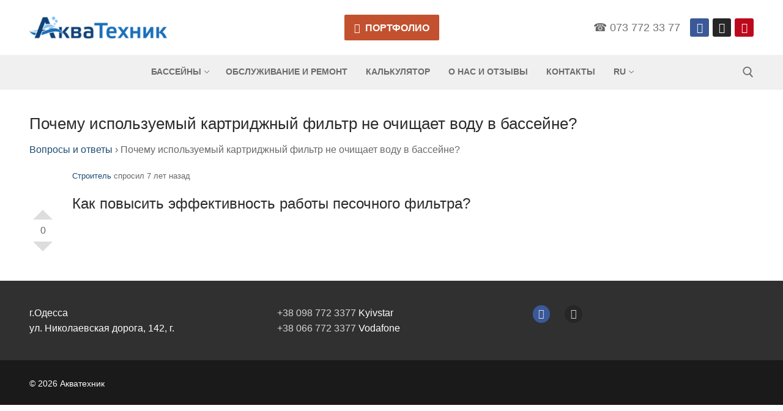

--- FILE ---
content_type: text/html; charset=UTF-8
request_url: https://aquatechnic.com.ua/question/pochemu-ispolzuemyj-kartridzhnyj-filtr-ne-ochishhaet-vodu-v-bassejne/
body_size: 8704
content:
<!doctype html>
<html lang="ru-RU">
<head>
<!-- Marquiz script end -->
<meta charset="UTF-8">
<meta name="viewport" content="width=device-width, initial-scale=1, maximum-scale=10.0, user-scalable=yes">
<link rel="profile" href="http://gmpg.org/xfn/11">
<script type="text/javascript">function theChampLoadEvent(e){var t=window.onload;if(typeof window.onload!="function"){window.onload=e}else{window.onload=function(){t();e()}}}</script>
<script type="text/javascript">var theChampDefaultLang = 'ru_RU', theChampCloseIconPath = 'https://aquatechnic.com.ua/wp-content/plugins/super-socializer/images/close.png';</script>
<script>var theChampSiteUrl = 'https://aquatechnic.com.ua', theChampVerified = 0, theChampEmailPopup = 0, heateorSsMoreSharePopupSearchText = 'Поиск';</script>
<script> var theChampFBKey = '', theChampFBLang = 'ru_RU', theChampFbLikeMycred = 0, theChampSsga = 0, theChampCommentNotification = 0, theChampHeateorFcmRecentComments = 0, theChampFbIosLogin = 0; </script>
<script> var theChampSharingAjaxUrl = 'https://aquatechnic.com.ua/wp-admin/admin-ajax.php', heateorSsFbMessengerAPI = 'https://www.facebook.com/dialog/send?app_id=595489497242932&display=popup&link=%encoded_post_url%&redirect_uri=%encoded_post_url%',heateorSsWhatsappShareAPI = 'web', heateorSsUrlCountFetched = [], heateorSsSharesText = 'Поделились', heateorSsShareText = 'Поделиться', theChampPluginIconPath = 'https://aquatechnic.com.ua/wp-content/plugins/super-socializer/images/logo.png', theChampHorizontalSharingCountEnable = 0, theChampVerticalSharingCountEnable = 0, theChampSharingOffset = -10, theChampCounterOffset = -10, theChampMobileStickySharingEnabled = 0, heateorSsCopyLinkMessage = "Ссылка скопирована.";
</script>
<style type="text/css">.the_champ_horizontal_sharing .theChampSharing{
color: #fff;
border-width: 0px;
border-style: solid;
border-color: transparent;
}
.the_champ_horizontal_sharing .theChampTCBackground{
color:#666;
}
.the_champ_horizontal_sharing .theChampSharing:hover{
border-color: transparent;
}
.the_champ_vertical_sharing .theChampSharing{
color: #fff;
border-width: 0px;
border-style: solid;
border-color: transparent;
}
.the_champ_vertical_sharing .theChampTCBackground{
color:#666;
}
.the_champ_vertical_sharing .theChampSharing:hover{
border-color: transparent;
}
@media screen and (max-width:460px){.the_champ_vertical_sharing{display:none!important}}</style>
<meta name='robots' content='index, follow, max-image-preview:large, max-snippet:-1, max-video-preview:-1' />
<!-- This site is optimized with the Yoast SEO plugin v16.1.1 - https://yoast.com/wordpress/plugins/seo/ -->
<title>Почему используемый картриджный фильтр не очищает воду в бассейне? ~ Акватехник</title>
<link rel="canonical" href="https://aquatechnic.com.ua/question/pochemu-ispolzuemyj-kartridzhnyj-filtr-ne-ochishhaet-vodu-v-bassejne/" />
<meta property="og:locale" content="ru_RU" />
<meta property="og:type" content="article" />
<meta property="og:title" content="Почему используемый картриджный фильтр не очищает воду в бассейне? ~ Акватехник" />
<meta property="og:description" content="Как повысить эффективность работы песочного фильтра?" />
<meta property="og:url" content="https://aquatechnic.com.ua/question/pochemu-ispolzuemyj-kartridzhnyj-filtr-ne-ochishhaet-vodu-v-bassejne/" />
<meta property="og:site_name" content="Акватехник" />
<meta property="article:publisher" content="https://www.facebook.com/%d0%90%d0%ba%d0%b2%d0%b0%d1%82%d0%b5%d1%85%d0%bd%d0%b8%d0%ba-251063555419026/" />
<meta property="article:modified_time" content="2019-05-14T07:04:19+00:00" />
<meta name="twitter:card" content="summary" />
<script type="application/ld+json" class="yoast-schema-graph">{"@context":"https://schema.org","@graph":[{"@type":"WebSite","@id":"https://aquatechnic.com.ua/#website","url":"https://aquatechnic.com.ua/","name":"\u0410\u043a\u0432\u0430\u0442\u0435\u0445\u043d\u0438\u043a","description":"","potentialAction":[{"@type":"SearchAction","target":"https://aquatechnic.com.ua/?s={search_term_string}","query-input":"required name=search_term_string"}],"inLanguage":"ru-RU"},{"@type":"WebPage","@id":"https://aquatechnic.com.ua/question/pochemu-ispolzuemyj-kartridzhnyj-filtr-ne-ochishhaet-vodu-v-bassejne/#webpage","url":"https://aquatechnic.com.ua/question/pochemu-ispolzuemyj-kartridzhnyj-filtr-ne-ochishhaet-vodu-v-bassejne/","name":"\u041f\u043e\u0447\u0435\u043c\u0443 \u0438\u0441\u043f\u043e\u043b\u044c\u0437\u0443\u0435\u043c\u044b\u0439 \u043a\u0430\u0440\u0442\u0440\u0438\u0434\u0436\u043d\u044b\u0439 \u0444\u0438\u043b\u044c\u0442\u0440 \u043d\u0435 \u043e\u0447\u0438\u0449\u0430\u0435\u0442 \u0432\u043e\u0434\u0443 \u0432 \u0431\u0430\u0441\u0441\u0435\u0439\u043d\u0435? ~ \u0410\u043a\u0432\u0430\u0442\u0435\u0445\u043d\u0438\u043a","isPartOf":{"@id":"https://aquatechnic.com.ua/#website"},"datePublished":"2019-05-14T07:00:18+00:00","dateModified":"2019-05-14T07:04:19+00:00","breadcrumb":{"@id":"https://aquatechnic.com.ua/question/pochemu-ispolzuemyj-kartridzhnyj-filtr-ne-ochishhaet-vodu-v-bassejne/#breadcrumb"},"inLanguage":"ru-RU","potentialAction":[{"@type":"ReadAction","target":["https://aquatechnic.com.ua/question/pochemu-ispolzuemyj-kartridzhnyj-filtr-ne-ochishhaet-vodu-v-bassejne/"]}]},{"@type":"BreadcrumbList","@id":"https://aquatechnic.com.ua/question/pochemu-ispolzuemyj-kartridzhnyj-filtr-ne-ochishhaet-vodu-v-bassejne/#breadcrumb","itemListElement":[{"@type":"ListItem","position":1,"item":{"@type":"WebPage","@id":"https://aquatechnic.com.ua/","url":"https://aquatechnic.com.ua/","name":"\u0413\u043b\u0430\u0432\u043d\u0430\u044f \u0441\u0442\u0440\u0430\u043d\u0438\u0446\u0430"}},{"@type":"ListItem","position":2,"item":{"@type":"WebPage","@id":"https://aquatechnic.com.ua/question/","url":"https://aquatechnic.com.ua/question/","name":"Questions"}},{"@type":"ListItem","position":3,"item":{"@type":"WebPage","@id":"https://aquatechnic.com.ua/question/pochemu-ispolzuemyj-kartridzhnyj-filtr-ne-ochishhaet-vodu-v-bassejne/","url":"https://aquatechnic.com.ua/question/pochemu-ispolzuemyj-kartridzhnyj-filtr-ne-ochishhaet-vodu-v-bassejne/","name":"\u041f\u043e\u0447\u0435\u043c\u0443 \u0438\u0441\u043f\u043e\u043b\u044c\u0437\u0443\u0435\u043c\u044b\u0439 \u043a\u0430\u0440\u0442\u0440\u0438\u0434\u0436\u043d\u044b\u0439 \u0444\u0438\u043b\u044c\u0442\u0440 \u043d\u0435 \u043e\u0447\u0438\u0449\u0430\u0435\u0442 \u0432\u043e\u0434\u0443 \u0432 \u0431\u0430\u0441\u0441\u0435\u0439\u043d\u0435?"}}]}]}</script>
<!-- / Yoast SEO plugin. -->
<link rel="alternate" type="application/rss+xml" title="Акватехник &raquo; Лента" href="https://aquatechnic.com.ua/feed/" />
<link rel="alternate" type="application/rss+xml" title="Акватехник &raquo; Лента комментариев" href="https://aquatechnic.com.ua/comments/feed/" />
<!-- <link rel='stylesheet' id='wp-block-library-css'  href='https://aquatechnic.com.ua/wp-includes/css/dist/block-library/style.min.css?ver=5.7.14' type='text/css' media='all' /> -->
<!-- <link rel='stylesheet' id='wc-block-vendors-style-css'  href='https://aquatechnic.com.ua/wp-content/plugins/woocommerce/packages/woocommerce-blocks/build/vendors-style.css?ver=4.7.2' type='text/css' media='all' /> -->
<!-- <link rel='stylesheet' id='wc-block-style-css'  href='https://aquatechnic.com.ua/wp-content/plugins/woocommerce/packages/woocommerce-blocks/build/style.css?ver=4.7.2' type='text/css' media='all' /> -->
<!-- <link rel='stylesheet' id='dwqa-style-css'  href='https://aquatechnic.com.ua/wp-content/plugins/dw-question-answer/templates/assets/css/style.css?ver=180720161357' type='text/css' media='all' /> -->
<!-- <link rel='stylesheet' id='dwqa-rtl-css'  href='https://aquatechnic.com.ua/wp-content/plugins/dw-question-answer/templates/assets/css/rtl.css?ver=180720161357' type='text/css' media='all' /> -->
<!-- <link rel='stylesheet' id='woocommerce-general-css'  href='https://aquatechnic.com.ua/wp-content/themes/customify/assets/css/compatibility/woocommerce.min.css?ver=5.2.5' type='text/css' media='all' /> -->
<link rel="stylesheet" type="text/css" href="//aquatechnic.com.ua/wp-content/cache/wpfc-minified/6k1i8e3s/9qiaf.css" media="all"/>
<!-- <link rel='stylesheet' id='woocommerce-smallscreen-css'  href='https://aquatechnic.com.ua/wp-content/themes/customify/assets/css/compatibility/woocommerce-smallscreen.min.css?ver=5.2.5' type='text/css' media='only screen and (max-width: 768px)' /> -->
<link rel="stylesheet" type="text/css" href="//aquatechnic.com.ua/wp-content/cache/wpfc-minified/8ybzm43h/9qiaf.css" media="only screen and (max-width: 768px)"/>
<style id='woocommerce-inline-inline-css' type='text/css'>
.woocommerce form .form-row .required { visibility: visible; }
</style>
<!-- <link rel='stylesheet' id='the_champ_frontend_css-css'  href='https://aquatechnic.com.ua/wp-content/plugins/super-socializer/css/front.css?ver=7.13.16' type='text/css' media='all' /> -->
<!-- <link rel='stylesheet' id='the_champ_sharing_default_svg-css'  href='https://aquatechnic.com.ua/wp-content/plugins/super-socializer/css/share-svg.css?ver=7.13.16' type='text/css' media='all' /> -->
<!-- <link rel='stylesheet' id='font-awesome-css'  href='https://aquatechnic.com.ua/wp-content/themes/customify/assets/fonts/font-awesome/css/font-awesome.min.css?ver=5.0.0' type='text/css' media='all' /> -->
<!-- <link rel='stylesheet' id='customify-style-css'  href='https://aquatechnic.com.ua/wp-content/themes/customify/style.min.css?ver=0.3.6' type='text/css' media='all' /> -->
<link rel="stylesheet" type="text/css" href="//aquatechnic.com.ua/wp-content/cache/wpfc-minified/kqf464d0/9qiaf.css" media="all"/>
<style id='customify-style-inline-css' type='text/css'>
body {font-size: 16px;}.site-branding .site-title, .site-branding .site-title a {font-size: 24px;}.site-branding .site-description {font-size: 20px;}.entry-content h1, .wp-block h1, .entry-single .entry-title {font-size: 26px;}.entry-content h2, .wp-block h2 {font-size: 24px;}.entry-content h3, .wp-block h3 {font-size: 20px;}#page-cover {background-image: url("https://aquatechnic.com.ua/wp-content/themes/customify/assets/images/default-cover.jpg");}.sub-menu .li-duplicator {display:none !important;}.builder-header-html-item.item--html p, .builder-header-html-item.item--html {font-size: 18px;}.header-search_icon-item .header-search-modal  {border-style: solid;} .header-search_icon-item .search-field  {border-style: solid;} .dark-mode .header-search_box-item .search-form-fields, .header-search_box-item .search-form-fields  {border-style: solid;} a.item--button {font-size: 16px;letter-spacing: 0px;}.site-content .content-area  {background-color: #FFFFFF;} /* CSS for desktop */#page-cover .page-cover-inner {min-height: 300px;}.header--row.header-top .customify-grid, .header--row.header-top .style-full-height .primary-menu-ul > li > a {min-height: 33px;}.header--row.header-main .customify-grid, .header--row.header-main .style-full-height .primary-menu-ul > li > a {min-height: 90px;}.header--row.header-bottom .customify-grid, .header--row.header-bottom .style-full-height .primary-menu-ul > li > a {min-height: 55px;}.site-header .site-branding img { max-width: 225px; } .site-header .cb-row--mobile .site-branding img { width: 225px; }.header--row .builder-first--nav-icon {text-align: right;}.header-search_icon-item .search-submit {margin-left: -40px;}.header-search_box-item .search-submit{margin-left: -40px;} .header-search_box-item .woo_bootster_search .search-submit{margin-left: -40px;} .header-search_box-item .header-search-form button.search-submit{margin-left:-40px;}.header--row .builder-first--primary-menu {text-align: right;}.header-social-icons.customify-builder-social-icons li a { font-size: 17px; }.footer-social-icons.customify-builder-social-icons li a { font-size: 16px; }.footer-social-icons.customify-builder-social-icons li {margin-left: 12px; margin-right: 12px;}/* CSS for tablet */@media screen and (max-width: 1024px) { #page-cover .page-cover-inner {min-height: 250px;}.header--row .builder-first--nav-icon {text-align: right;}.header-search_icon-item .search-submit {margin-left: -40px;}.header-search_box-item .search-submit{margin-left: -40px;} .header-search_box-item .woo_bootster_search .search-submit{margin-left: -40px;} .header-search_box-item .header-search-form button.search-submit{margin-left:-40px;} }/* CSS for mobile */@media screen and (max-width: 568px) { #page-cover .page-cover-inner {min-height: 200px;}.header--row.header-top .customify-grid, .header--row.header-top .style-full-height .primary-menu-ul > li > a {min-height: 33px;}.builder-header-html-item.item--html p, .builder-header-html-item.item--html {font-size: 18px;}.site-header .site-branding img { max-width: 200px; } .site-header .cb-row--mobile .site-branding img { width: 200px; }.header--row .builder-first--nav-icon {text-align: right;}.header-search_icon-item .search-submit {margin-left: -40px;}.header-search_box-item .search-submit{margin-left: -40px;} .header-search_box-item .woo_bootster_search .search-submit{margin-left: -40px;} .header-search_box-item .header-search-form button.search-submit{margin-left:-40px;}a.item--button {font-size: 14px;}.header-social-icons.customify-builder-social-icons li a { font-size: 15px; } }
</style>
<script src='//aquatechnic.com.ua/wp-content/cache/wpfc-minified/lxbehhm3/9qiaf.js' type="text/javascript"></script>
<!-- <script   type='text/javascript' src='https://aquatechnic.com.ua/wp-includes/js/jquery/jquery.min.js?ver=3.5.1' id='jquery-core-js'></script> -->
<link rel="https://api.w.org/" href="https://aquatechnic.com.ua/wp-json/" /><link rel="EditURI" type="application/rsd+xml" title="RSD" href="https://aquatechnic.com.ua/xmlrpc.php?rsd" />
<link rel="wlwmanifest" type="application/wlwmanifest+xml" href="https://aquatechnic.com.ua/wp-includes/wlwmanifest.xml" /> 
<link rel='shortlink' href='https://aquatechnic.com.ua/?p=3134' />
<style type="text/css">
.qtranxs_flag_ru {background-image: url(https://aquatechnic.com.ua/wp-content/plugins/qtranslate-x/flags/ru.png); background-repeat: no-repeat;}
.qtranxs_flag_ua {background-image: url(https://aquatechnic.com.ua/wp-content/plugins/qtranslate-x/flags/ua.png); background-repeat: no-repeat;}
</style>
<link hreflang="ru" href="https://aquatechnic.com.ua/ru/question/pochemu-ispolzuemyj-kartridzhnyj-filtr-ne-ochishhaet-vodu-v-bassejne/" rel="alternate" />
<link hreflang="ua" href="https://aquatechnic.com.ua/ua/question/pochemu-ispolzuemyj-kartridzhnyj-filtr-ne-ochishhaet-vodu-v-bassejne/" rel="alternate" />
<link hreflang="x-default" href="https://aquatechnic.com.ua/question/pochemu-ispolzuemyj-kartridzhnyj-filtr-ne-ochishhaet-vodu-v-bassejne/" rel="alternate" />
<noscript><style>.woocommerce-product-gallery{ opacity: 1 !important; }</style></noscript>
<link rel="icon" href="https://aquatechnic.com.ua/wp-content/uploads/2018/01/cropped-Favicon-32x32.png" sizes="32x32" />
<link rel="icon" href="https://aquatechnic.com.ua/wp-content/uploads/2018/01/cropped-Favicon-192x192.png" sizes="192x192" />
<link rel="apple-touch-icon" href="https://aquatechnic.com.ua/wp-content/uploads/2018/01/cropped-Favicon-180x180.png" />
<meta name="msapplication-TileImage" content="https://aquatechnic.com.ua/wp-content/uploads/2018/01/cropped-Favicon-270x270.png" />
<!-- Google Tag Manager -->
<script>(function(w,d,s,l,i){w[l]=w[l]||[];w[l].push({'gtm.start':
new Date().getTime(),event:'gtm.js'});var f=d.getElementsByTagName(s)[0],
j=d.createElement(s),dl=l!='dataLayer'?'&l='+l:'';j.async=true;j.src=
'https://www.googletagmanager.com/gtm.js?id='+i+dl;f.parentNode.insertBefore(j,f);
})(window,document,'script','dataLayer','GTM-PFB2Q4F');</script>
<!-- End Google Tag Manager -->
</head>
<body class="dwqa-question-template-default single single-dwqa-question postid-3134 wp-custom-logo theme-customify woocommerce-no-js content main-layout-content sidebar_vertical_border site-full-width menu_sidebar_slide_left woocommerce later-wc-version page-template page-template-brizy-blank-template brizy-blank-template page-template-brizy-blank-template-php">
<!-- Google Tag Manager (noscript) -->
<noscript><iframe src="https://www.googletagmanager.com/ns.html?id=GTM-PFB2Q4F"
height="0" width="0" style="display:none;visibility:hidden"></iframe></noscript>
<!-- End Google Tag Manager (noscript) -->
<div id="page" class="site box-shadow">
<a class="skip-link screen-reader-text" href="#site-content">Перейти к содержимому</a>
<a class="close is-size-medium  close-panel close-sidebar-panel" href="#">
<span class="hamburger hamburger--squeeze is-active">
<span class="hamburger-box">
<span class="hamburger-inner"><span class="screen-reader-text">Меню</span></span>
</span>
</span>
<span class="screen-reader-text">Закрыть</span>
</a><header id="masthead" class="site-header header-v2"><div id="masthead-inner" class="site-header-inner">							<div  class="header-main header--row layout-full-contained"  id="cb-row--header-main"  data-row-id="main"  data-show-on="desktop mobile">
<div class="header--row-inner header-main-inner light-mode">
<div class="customify-container">
<div class="customify-grid  cb-row--desktop hide-on-mobile hide-on-tablet customify-grid-middle"><div class="row-v2 row-v2-main full-cols"><div class="col-v2 col-v2-left"><div class="item--inner builder-item--logo" data-section="title_tagline" data-item-id="logo" >		<div class="site-branding logo-top">
<a href="https://aquatechnic.com.ua/" class="logo-link" rel="home" itemprop="url">
<img class="site-img-logo" src="https://aquatechnic.com.ua/wp-content/uploads/2018/01/Logotype-e1540049466776.png" alt="Акватехник">
</a>
</div><!-- .site-branding -->
</div></div><div class="col-v2 col-v2-center"><div class="item--inner builder-item--button" data-section="header_button" data-item-id="button" ><a href="https://aquatechnic.com.ua/galereya-rabot-stroitelstvo-bassejnov/" class="item--button customify-btn customify-builder-btn is-icon-before"><i class="fa fa-check-square-o"></i> Портфолио</a></div></div><div class="col-v2 col-v2-right"><div class="item--inner builder-item--html" data-section="header_html" data-item-id="html" ><div class="builder-header-html-item item--html"><p>&#9742; <a href="tel:0737723377">073 772 33 77</a><a></a></p>
</div></div><div class="item--inner builder-item--social-icons" data-section="header_social_icons" data-item-id="social-icons" ><ul class="header-social-icons customify-builder-social-icons color-default"><li><a class="social-icon-facebook shape-rounded" rel="nofollow" target="_blank" href="https://www.facebook.com/aquatechnic.com.ua/"><i class="icon fa fa-facebook" title="Facebook"></i></a></li><li><a class="social-icon-instagram shape-rounded" rel="nofollow" target="_blank" href="https://instagram.com/aquatechnic.com.ua/"><i class="icon fa fa-instagram" title="Instagram"></i></a></li><li><a class="social-icon-pinterest shape-rounded" rel="nofollow" target="_blank" href="https://www.pinterest.com/aquatechnic_ua/"><i class="icon fa fa-pinterest" title="Pinterest"></i></a></li></ul></div></div></div></div><div class="cb-row--mobile hide-on-desktop customify-grid customify-grid-middle"><div class="row-v2 row-v2-main no-left no-right"><div class="col-v2 col-v2-left"></div><div class="col-v2 col-v2-center"><div class="item--inner builder-item--logo" data-section="title_tagline" data-item-id="logo" >		<div class="site-branding logo-top">
<a href="https://aquatechnic.com.ua/" class="logo-link" rel="home" itemprop="url">
<img class="site-img-logo" src="https://aquatechnic.com.ua/wp-content/uploads/2018/01/Logotype-e1540049466776.png" alt="Акватехник">
</a>
</div><!-- .site-branding -->
</div></div><div class="col-v2 col-v2-right"></div></div></div>									</div>
</div>
</div>
<div  class="header-bottom header--row layout-full-contained"  id="cb-row--header-bottom"  data-row-id="bottom"  data-show-on="desktop mobile">
<div class="header--row-inner header-bottom-inner light-mode">
<div class="customify-container">
<div class="customify-grid  cb-row--desktop hide-on-mobile hide-on-tablet customify-grid-middle"><div class="row-v2 row-v2-bottom no-left"><div class="col-v2 col-v2-left"></div><div class="col-v2 col-v2-center"><div class="item--inner builder-item--primary-menu has_menu" data-section="header_menu_primary" data-item-id="primary-menu" ><nav  id="site-navigation-bottom-desktop" class="site-navigation primary-menu primary-menu-bottom nav-menu-desktop primary-menu-desktop style-border-bottom"><ul id="menu-main" class="primary-menu-ul menu nav-menu"><li id="menu-item--bottom-desktop-262" class="menu-item menu-item-type-custom menu-item-object-custom menu-item-has-children menu-item-262"><a><span class="link-before">Бассейны<span class="nav-icon-angle">&nbsp;</span></span></a>
<ul class="sub-menu sub-lv-0">
<li id="menu-item--bottom-desktop-121" class="menu-item menu-item-type-post_type menu-item-object-page menu-item-121"><a href="https://aquatechnic.com.ua/betonnye-bassejny/"><span class="link-before">Плитка (Мозаика)</span></a></li>
<li id="menu-item--bottom-desktop-168" class="menu-item menu-item-type-post_type menu-item-object-page menu-item-168"><a href="https://aquatechnic.com.ua/bassejny-iz-lajnera/"><span class="link-before">Пленка (ПВХ)</span></a></li>
<li id="menu-item--bottom-desktop-136" class="menu-item menu-item-type-post_type menu-item-object-page menu-item-136"><a href="https://aquatechnic.com.ua/polipropilenovyj-bassejn/"><span class="link-before">Полипропиленовые</span></a></li>
<li id="menu-item--bottom-desktop-198" class="menu-item menu-item-type-post_type menu-item-object-page menu-item-198"><a href="https://aquatechnic.com.ua/pavilon-dlya-bassejna-razdvizhnye-nakrytiya/"><span class="link-before">Павильоны</span></a></li>
</ul>
</li>
<li id="menu-item--bottom-desktop-2673" class="menu-item menu-item-type-post_type menu-item-object-page menu-item-2673"><a href="https://aquatechnic.com.ua/obsluzhivanie-i-remont-bassejna/"><span class="link-before">Обслуживание и ремонт</span></a></li>
<li id="menu-item--bottom-desktop-2454" class="menu-item menu-item-type-post_type menu-item-object-page menu-item-2454"><a href="https://aquatechnic.com.ua/stoimost-stroitelstva-bassejna/"><span class="link-before">Калькулятор</span></a></li>
<li id="menu-item--bottom-desktop-10356" class="menu-item menu-item-type-post_type menu-item-object-page menu-item-10356"><a href="https://aquatechnic.com.ua/o-nas/"><span class="link-before">О нас и отзывы</span></a></li>
<li id="menu-item--bottom-desktop-3731" class="menu-item menu-item-type-post_type menu-item-object-page menu-item-3731"><a href="https://aquatechnic.com.ua/kontakty/"><span class="link-before">Контакты</span></a></li>
<li id="menu-item--bottom-desktop-4812" class="qtranxs-lang-menu qtranxs-lang-menu-ru menu-item menu-item-type-custom menu-item-object-custom menu-item-has-children menu-item-4812"><a title="RU" href="#"><span class="link-before">RU<span class="nav-icon-angle">&nbsp;</span></span></a>
<ul class="sub-menu sub-lv-0">
<li id="menu-item--bottom-desktop-10357" class="qtranxs-lang-menu-item qtranxs-lang-menu-item-ua menu-item menu-item-type-custom menu-item-object-custom menu-item-10357"><a title="UA" href="https://aquatechnic.com.ua/ua/question/pochemu-ispolzuemyj-kartridzhnyj-filtr-ne-ochishhaet-vodu-v-bassejne/"><span class="link-before">UA</span></a></li>
</ul>
</li>
</ul></nav></div></div><div class="col-v2 col-v2-right"><div class="item--inner builder-item--search_icon" data-section="search_icon" data-item-id="search_icon" ><div class="header-search_icon-item item--search_icon">		<a class="search-icon" href="#">
<span class="ic-search">
<svg aria-hidden="true" focusable="false" role="presentation" xmlns="http://www.w3.org/2000/svg" width="20" height="21" viewBox="0 0 20 21">
<path fill="currentColor" fill-rule="evenodd" d="M12.514 14.906a8.264 8.264 0 0 1-4.322 1.21C3.668 16.116 0 12.513 0 8.07 0 3.626 3.668.023 8.192.023c4.525 0 8.193 3.603 8.193 8.047 0 2.033-.769 3.89-2.035 5.307l4.999 5.552-1.775 1.597-5.06-5.62zm-4.322-.843c3.37 0 6.102-2.684 6.102-5.993 0-3.31-2.732-5.994-6.102-5.994S2.09 4.76 2.09 8.07c0 3.31 2.732 5.993 6.102 5.993z"></path>
</svg>
</span>
<span class="ic-close">
<svg version="1.1" id="Capa_1" xmlns="http://www.w3.org/2000/svg" xmlns:xlink="http://www.w3.org/1999/xlink" x="0px" y="0px" width="612px" height="612px" viewBox="0 0 612 612" fill="currentColor" style="enable-background:new 0 0 612 612;" xml:space="preserve"><g><g id="cross"><g><polygon points="612,36.004 576.521,0.603 306,270.608 35.478,0.603 0,36.004 270.522,306.011 0,575.997 35.478,611.397 306,341.411 576.521,611.397 612,575.997 341.459,306.011 " /></g></g></g><g></g><g></g><g></g><g></g><g></g><g></g><g></g><g></g><g></g><g></g><g></g><g></g><g></g><g></g><g></g></svg>
</span>
<span class="arrow-down"></span>
</a>
<div class="header-search-modal-wrapper">
<form role="search" class="header-search-modal header-search-form" action="https://aquatechnic.com.ua/">
<label>
<span class="screen-reader-text">Искать:</span>
<input type="search" class="search-field" placeholder="Поиск ..." value="" name="s" title="Искать:" />
</label>
<button type="submit" class="search-submit">
<svg aria-hidden="true" focusable="false" role="presentation" xmlns="http://www.w3.org/2000/svg" width="20" height="21" viewBox="0 0 20 21">
<path fill="currentColor" fill-rule="evenodd" d="M12.514 14.906a8.264 8.264 0 0 1-4.322 1.21C3.668 16.116 0 12.513 0 8.07 0 3.626 3.668.023 8.192.023c4.525 0 8.193 3.603 8.193 8.047 0 2.033-.769 3.89-2.035 5.307l4.999 5.552-1.775 1.597-5.06-5.62zm-4.322-.843c3.37 0 6.102-2.684 6.102-5.993 0-3.31-2.732-5.994-6.102-5.994S2.09 4.76 2.09 8.07c0 3.31 2.732 5.993 6.102 5.993z"></path>
</svg>
</button>
</form>
</div>
</div></div></div></div></div><div class="cb-row--mobile hide-on-desktop customify-grid customify-grid-middle"><div class="row-v2 row-v2-bottom full-cols"><div class="col-v2 col-v2-left"><div class="item--inner builder-item--nav-icon" data-section="header_menu_icon" data-item-id="nav-icon" >		<a class="menu-mobile-toggle item-button is-size-desktop-medium is-size-tablet-medium is-size-mobile-medium">
<span class="hamburger hamburger--squeeze">
<span class="hamburger-box">
<span class="hamburger-inner"></span>
</span>
</span>
<span class="nav-icon--label hide-on-tablet hide-on-mobile">Меню</span></a>
</div></div><div class="col-v2 col-v2-center"><div class="item--inner builder-item--button" data-section="header_button" data-item-id="button" ><a href="https://aquatechnic.com.ua/galereya-rabot-stroitelstvo-bassejnov/" class="item--button customify-btn customify-builder-btn is-icon-before"><i class="fa fa-check-square-o"></i> Портфолио</a></div></div><div class="col-v2 col-v2-right"><div class="item--inner builder-item--search_icon" data-section="search_icon" data-item-id="search_icon" ><div class="header-search_icon-item item--search_icon">		<a class="search-icon" href="#">
<span class="ic-search">
<svg aria-hidden="true" focusable="false" role="presentation" xmlns="http://www.w3.org/2000/svg" width="20" height="21" viewBox="0 0 20 21">
<path fill="currentColor" fill-rule="evenodd" d="M12.514 14.906a8.264 8.264 0 0 1-4.322 1.21C3.668 16.116 0 12.513 0 8.07 0 3.626 3.668.023 8.192.023c4.525 0 8.193 3.603 8.193 8.047 0 2.033-.769 3.89-2.035 5.307l4.999 5.552-1.775 1.597-5.06-5.62zm-4.322-.843c3.37 0 6.102-2.684 6.102-5.993 0-3.31-2.732-5.994-6.102-5.994S2.09 4.76 2.09 8.07c0 3.31 2.732 5.993 6.102 5.993z"></path>
</svg>
</span>
<span class="ic-close">
<svg version="1.1" id="Capa_1" xmlns="http://www.w3.org/2000/svg" xmlns:xlink="http://www.w3.org/1999/xlink" x="0px" y="0px" width="612px" height="612px" viewBox="0 0 612 612" fill="currentColor" style="enable-background:new 0 0 612 612;" xml:space="preserve"><g><g id="cross"><g><polygon points="612,36.004 576.521,0.603 306,270.608 35.478,0.603 0,36.004 270.522,306.011 0,575.997 35.478,611.397 306,341.411 576.521,611.397 612,575.997 341.459,306.011 " /></g></g></g><g></g><g></g><g></g><g></g><g></g><g></g><g></g><g></g><g></g><g></g><g></g><g></g><g></g><g></g><g></g></svg>
</span>
<span class="arrow-down"></span>
</a>
<div class="header-search-modal-wrapper">
<form role="search" class="header-search-modal header-search-form" action="https://aquatechnic.com.ua/">
<label>
<span class="screen-reader-text">Искать:</span>
<input type="search" class="search-field" placeholder="Поиск ..." value="" name="s" title="Искать:" />
</label>
<button type="submit" class="search-submit">
<svg aria-hidden="true" focusable="false" role="presentation" xmlns="http://www.w3.org/2000/svg" width="20" height="21" viewBox="0 0 20 21">
<path fill="currentColor" fill-rule="evenodd" d="M12.514 14.906a8.264 8.264 0 0 1-4.322 1.21C3.668 16.116 0 12.513 0 8.07 0 3.626 3.668.023 8.192.023c4.525 0 8.193 3.603 8.193 8.047 0 2.033-.769 3.89-2.035 5.307l4.999 5.552-1.775 1.597-5.06-5.62zm-4.322-.843c3.37 0 6.102-2.684 6.102-5.993 0-3.31-2.732-5.994-6.102-5.994S2.09 4.76 2.09 8.07c0 3.31 2.732 5.993 6.102 5.993z"></path>
</svg>
</button>
</form>
</div>
</div></div></div></div></div>									</div>
</div>
</div>
<div id="header-menu-sidebar" class="header-menu-sidebar menu-sidebar-panel dark-mode"><div id="header-menu-sidebar-bg" class="header-menu-sidebar-bg"><div id="header-menu-sidebar-inner" class="header-menu-sidebar-inner"><div class="builder-item-sidebar mobile-item--primary-menu mobile-item--menu "><div class="item--inner" data-item-id="primary-menu" data-section="header_menu_primary"><nav  id="site-navigation-sidebar-mobile" class="site-navigation primary-menu primary-menu-sidebar nav-menu-mobile primary-menu-mobile style-border-bottom"><ul id="menu-main" class="primary-menu-ul menu nav-menu"><li id="menu-item--sidebar-mobile-262" class="menu-item menu-item-type-custom menu-item-object-custom menu-item-has-children menu-item-262"><a><span class="link-before">Бассейны<span class="nav-icon-angle">&nbsp;</span></span></a>
<ul class="sub-menu sub-lv-0">
<li id="menu-item--sidebar-mobile-121" class="menu-item menu-item-type-post_type menu-item-object-page menu-item-121"><a href="https://aquatechnic.com.ua/betonnye-bassejny/"><span class="link-before">Плитка (Мозаика)</span></a></li>
<li id="menu-item--sidebar-mobile-168" class="menu-item menu-item-type-post_type menu-item-object-page menu-item-168"><a href="https://aquatechnic.com.ua/bassejny-iz-lajnera/"><span class="link-before">Пленка (ПВХ)</span></a></li>
<li id="menu-item--sidebar-mobile-136" class="menu-item menu-item-type-post_type menu-item-object-page menu-item-136"><a href="https://aquatechnic.com.ua/polipropilenovyj-bassejn/"><span class="link-before">Полипропиленовые</span></a></li>
<li id="menu-item--sidebar-mobile-198" class="menu-item menu-item-type-post_type menu-item-object-page menu-item-198"><a href="https://aquatechnic.com.ua/pavilon-dlya-bassejna-razdvizhnye-nakrytiya/"><span class="link-before">Павильоны</span></a></li>
</ul>
</li>
<li id="menu-item--sidebar-mobile-2673" class="menu-item menu-item-type-post_type menu-item-object-page menu-item-2673"><a href="https://aquatechnic.com.ua/obsluzhivanie-i-remont-bassejna/"><span class="link-before">Обслуживание и ремонт</span></a></li>
<li id="menu-item--sidebar-mobile-2454" class="menu-item menu-item-type-post_type menu-item-object-page menu-item-2454"><a href="https://aquatechnic.com.ua/stoimost-stroitelstva-bassejna/"><span class="link-before">Калькулятор</span></a></li>
<li id="menu-item--sidebar-mobile-10356" class="menu-item menu-item-type-post_type menu-item-object-page menu-item-10356"><a href="https://aquatechnic.com.ua/o-nas/"><span class="link-before">О нас и отзывы</span></a></li>
<li id="menu-item--sidebar-mobile-3731" class="menu-item menu-item-type-post_type menu-item-object-page menu-item-3731"><a href="https://aquatechnic.com.ua/kontakty/"><span class="link-before">Контакты</span></a></li>
<li id="menu-item--sidebar-mobile-4812" class="qtranxs-lang-menu qtranxs-lang-menu-ru menu-item menu-item-type-custom menu-item-object-custom menu-item-has-children menu-item-4812"><a title="RU" href="#"><span class="link-before">RU<span class="nav-icon-angle">&nbsp;</span></span></a>
<ul class="sub-menu sub-lv-0">
<li id="menu-item--sidebar-mobile-10357" class="qtranxs-lang-menu-item qtranxs-lang-menu-item-ua menu-item menu-item-type-custom menu-item-object-custom menu-item-10357"><a title="UA" href="https://aquatechnic.com.ua/ua/question/pochemu-ispolzuemyj-kartridzhnyj-filtr-ne-ochishhaet-vodu-v-bassejne/"><span class="link-before">UA</span></a></li>
</ul>
</li>
</ul></nav></div></div><div class="builder-item-sidebar mobile-item--html"><div class="item--inner" data-item-id="html" data-section="header_html"><div class="builder-header-html-item item--html"><p>&#9742; <a href="tel:0737723377">073 772 33 77</a><a></a></p>
</div></div></div><div class="builder-item-sidebar mobile-item--social-icons"><div class="item--inner" data-item-id="social-icons" data-section="header_social_icons"><ul class="header-social-icons customify-builder-social-icons color-default"><li><a class="social-icon-facebook shape-rounded" rel="nofollow" target="_blank" href="https://www.facebook.com/aquatechnic.com.ua/"><i class="icon fa fa-facebook" title="Facebook"></i></a></li><li><a class="social-icon-instagram shape-rounded" rel="nofollow" target="_blank" href="https://instagram.com/aquatechnic.com.ua/"><i class="icon fa fa-instagram" title="Instagram"></i></a></li><li><a class="social-icon-pinterest shape-rounded" rel="nofollow" target="_blank" href="https://www.pinterest.com/aquatechnic_ua/"><i class="icon fa fa-pinterest" title="Pinterest"></i></a></li></ul></div></div></div></div></div></div></header>	<div id="site-content" class="site-content">
<div class="customify-container">
<div class="customify-grid">
<main id="main" class="content-area customify-col-12">
<div class="content-inner">
<article id="post-3134" class="post-3134 dwqa-question type-dwqa-question status-publish hentry">
<header class="entry-header">
<h1 class="entry-title h3">Почему используемый картриджный фильтр не очищает воду в бассейне?</h1>		</header><!-- .entry-header -->
<div class="entry-content">
<div class="dwqa-container" ><div class="dwqa-single-question">
<div class="dwqa-breadcrumbs"><a href="https://aquatechnic.com.ua/dwqa-questions/">Вопросы и ответы</a><span class="dwqa-sep"> &rsaquo; </span><span class="dwqa-current">Почему используемый картриджный фильтр не очищает воду в бассейне?</span></div>						
<div class="dwqa-question-item">
<div class="dwqa-question-vote" data-nonce="ea6d725305" data-post="3134">
<span class="dwqa-vote-count">0</span>
<a class="dwqa-vote dwqa-vote-up" href="#">+1</a>
<a class="dwqa-vote dwqa-vote-down" href="#">-1</a>
</div>
<div class="dwqa-question-meta">
<span><a href="">Строитель</a>  спросил 7 лет назад</span>		<span class="dwqa-question-actions"></span>
</div>
<div class="dwqa-question-content"><h2>Как повысить эффективность работы песочного фильтра?</h2>
</div>
<div class="dwqa-question-footer">
<div class="dwqa-question-meta">
</div>
</div>
<div class="dwqa-comments">
<div class="dwqa-comments-list">
</div>
</div>
</div>
<div class="dwqa-answers">
</div>
</div>
</div>	</div><!-- .entry-content -->
</article><!-- #post-3134 -->
</div><!-- #.content-inner -->
              			</main><!-- #main -->
</div><!-- #.customify-grid -->
</div><!-- #.customify-container -->
</div><!-- #content -->
<footer class="site-footer" id="site-footer">							<div  class="footer-main footer--row layout-full-contained"  id="cb-row--footer-main"  data-row-id="main"  data-show-on="desktop">
<div class="footer--row-inner footer-main-inner dark-mode">
<div class="customify-container">
<div class="customify-grid  customify-grid-top"><div class="customify-col-4_md-4_sm-6_xs-12 builder-item builder-first--footer-1" data-push-left="_sm-0"><div class="item--inner builder-item--footer-1" data-section="sidebar-widgets-footer-1" data-item-id="footer-1" ><div class="widget-area"><section id="text-3" class="widget widget_text">			<div class="textwidget"><p>г.Одесса<br />
ул. Николаевская дорога, 142, г.</p>
</div>
</section></div></div></div><div class="customify-col-4_md-4_sm-6_xs-12 builder-item builder-first--footer-2" data-push-left="_sm-0"><div class="item--inner builder-item--footer-2" data-section="sidebar-widgets-footer-2" data-item-id="footer-2" ><div class="widget-area"><section id="custom_html-3" class="widget_text widget widget_custom_html"><div class="textwidget custom-html-widget"><div><a style="text-align: center;" href="tel:+380987723377">+38 098 772 3377</a>&nbsp;Kyivstar</div>
<div><a style="text-align: center;" href="tel:+380667723377">+38 066 772 3377</a>&nbsp;Vodafone</div></div></section></div></div></div><div class="customify-col-4_md-4_sm-6_xs-12 builder-item builder-first--footer-social-icons" data-push-left="_sm-0"><div class="item--inner builder-item--footer-social-icons" data-section="footer_social_icons" data-item-id="footer-social-icons" ><ul class="footer-social-icons customify-builder-social-icons color-default"><li><a class="social-icon-facebook shape-circle" rel="nofollow" target="_blank" href="https://www.facebook.com/aquatechnic.com.ua/"><i class="icon fa fa-facebook" title="Facebook"></i></a></li><li><a class="social-icon-instagram shape-circle" rel="nofollow" target="_blank" href="https://instagram.com/aquatechnic.com.ua/"><i class="icon fa fa-instagram" title="Instagram"></i></a></li></ul></div></div></div>									</div>
</div>
</div>
<div  class="footer-bottom footer--row layout-full-contained"  id="cb-row--footer-bottom"  data-row-id="bottom"  data-show-on="desktop">
<div class="footer--row-inner footer-bottom-inner dark-mode">
<div class="customify-container">
<div class="customify-grid  customify-grid-top"><div class="customify-col-12_md-12_sm-12_xs-12 builder-item builder-first--footer_copyright" data-push-left="_sm-0"><div class="item--inner builder-item--footer_copyright" data-section="footer_copyright" data-item-id="footer_copyright" ><div class="builder-footer-copyright-item footer-copyright"><p>&copy; 2026 Акватехник</p>
</div></div></div></div>									</div>
</div>
</div>
</footer></div><!-- #page -->
<div id="fb-root"></div>
<script type="text/javascript">
(function () {
var c = document.body.className;
c = c.replace(/woocommerce-no-js/, 'woocommerce-js');
document.body.className = c;
})();
</script>
<script   type='text/javascript' src='https://aquatechnic.com.ua/wp-includes/js/jquery/ui/effect.min.js?ver=1.12.1' id='jquery-effects-core-js'></script>
<script   type='text/javascript' src='https://aquatechnic.com.ua/wp-includes/js/jquery/ui/effect-highlight.min.js?ver=1.12.1' id='jquery-effects-highlight-js'></script>
<script type='text/javascript' id='dwqa-single-question-js-extra'>
/* <![CDATA[ */
var dwqa = {"ajax_url":"https:\/\/aquatechnic.com.ua\/wp-admin\/admin-ajax.php","question_id":"3134"};
/* ]]> */
</script>
<script   type='text/javascript' src='https://aquatechnic.com.ua/wp-content/plugins/dw-question-answer/templates/assets/js/dwqa-single-question.js?ver=180720161357' id='dwqa-single-question-js'></script>
<script   type='text/javascript' src='https://aquatechnic.com.ua/wp-content/plugins/woocommerce/assets/js/jquery-blockui/jquery.blockUI.min.js?ver=2.70' id='jquery-blockui-js'></script>
<script type='text/javascript' id='wc-add-to-cart-js-extra'>
/* <![CDATA[ */
var wc_add_to_cart_params = {"ajax_url":"\/wp-admin\/admin-ajax.php","wc_ajax_url":"\/?wc-ajax=%%endpoint%%","i18n_view_cart":"\u041f\u0440\u043e\u0441\u043c\u043e\u0442\u0440 \u043a\u043e\u0440\u0437\u0438\u043d\u044b","cart_url":"https:\/\/aquatechnic.com.ua","is_cart":"","cart_redirect_after_add":"no"};
/* ]]> */
</script>
<script   type='text/javascript' src='https://aquatechnic.com.ua/wp-content/plugins/woocommerce/assets/js/frontend/add-to-cart.min.js?ver=5.2.5' id='wc-add-to-cart-js'></script>
<script   type='text/javascript' src='https://aquatechnic.com.ua/wp-content/plugins/woocommerce/assets/js/js-cookie/js.cookie.min.js?ver=2.1.4' id='js-cookie-js'></script>
<script type='text/javascript' id='woocommerce-js-extra'>
/* <![CDATA[ */
var woocommerce_params = {"ajax_url":"\/wp-admin\/admin-ajax.php","wc_ajax_url":"\/?wc-ajax=%%endpoint%%","qty_pm":"1"};
/* ]]> */
</script>
<script   type='text/javascript' src='https://aquatechnic.com.ua/wp-content/plugins/woocommerce/assets/js/frontend/woocommerce.min.js?ver=5.2.5' id='woocommerce-js'></script>
<script type='text/javascript' id='wc-cart-fragments-js-extra'>
/* <![CDATA[ */
var wc_cart_fragments_params = {"ajax_url":"\/wp-admin\/admin-ajax.php","wc_ajax_url":"\/?wc-ajax=%%endpoint%%","cart_hash_key":"wc_cart_hash_9bcd20d2d241eabf10828d2e28c59f44","fragment_name":"wc_fragments_9bcd20d2d241eabf10828d2e28c59f44","request_timeout":"5000"};
/* ]]> */
</script>
<script   type='text/javascript' src='https://aquatechnic.com.ua/wp-content/plugins/woocommerce/assets/js/frontend/cart-fragments.min.js?ver=5.2.5' id='wc-cart-fragments-js'></script>
<script   type='text/javascript' src='https://aquatechnic.com.ua/wp-content/plugins/super-socializer/js/front/social_login/general.js?ver=7.13.16' id='the_champ_ss_general_scripts-js'></script>
<script   type='text/javascript' src='https://aquatechnic.com.ua/wp-content/plugins/super-socializer/js/front/facebook/sdk.js?ver=7.13.16' id='the_champ_fb_sdk-js'></script>
<script   type='text/javascript' src='https://aquatechnic.com.ua/wp-content/plugins/super-socializer/js/front/sharing/sharing.js?ver=7.13.16' id='the_champ_share_counts-js'></script>
<script type='text/javascript' id='customify-themejs-js-extra'>
/* <![CDATA[ */
var Customify_JS = {"is_rtl":"","css_media_queries":{"all":"%s","desktop":"%s","tablet":"@media screen and (max-width: 1024px) { %s }","mobile":"@media screen and (max-width: 568px) { %s }"},"sidebar_menu_no_duplicator":"1","wc_open_cart":""};
/* ]]> */
</script>
<script   type='text/javascript' src='https://aquatechnic.com.ua/wp-content/themes/customify/assets/js/theme.min.js?ver=0.3.6' id='customify-themejs-js'></script>
<script   type='text/javascript' src='https://aquatechnic.com.ua/wp-content/themes/customify/assets/js/compatibility/woocommerce.min.js?ver=0.3.6' id='plugin-woocommerce-js'></script>
<script>
(function(w,d,u){
var s=d.createElement('script');s.async=true;s.src=u+'?'+(Date.now()/60000|0);
var h=d.getElementsByTagName('script')[0];h.parentNode.insertBefore(s,h);
})(window,document,'https://cdn.bitrix24.ua/b18701271/crm/site_button/loader_3_z5836d.js');
</script>
</body>
</html><!-- WP Fastest Cache file was created in 1.2087919712067 seconds, on 15-01-26 21:55:01 --><!-- via php -->